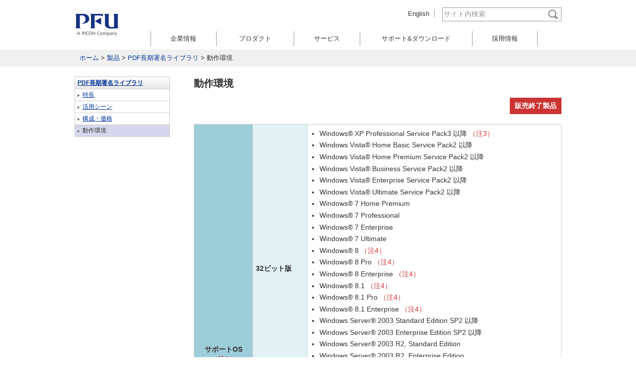

--- FILE ---
content_type: text/html
request_url: https://www.pfu.ricoh.com/padeslib/environment.html
body_size: 4209
content:
<?xml version="1.0" encoding="utf-8" ?>
<!DOCTYPE html PUBLIC "-//W3C//DTD XHTML 1.0 Transitional//EN" "http://www.w3.org/TR/xhtml1/DTD/xhtml1-transitional.dtd">
<html xmlns="http://www.w3.org/1999/xhtml" xml:lang="ja" lang="ja">
  <head>
    <meta http-equiv="X-UA-Compatible" content="IE=edge" />
    <meta http-equiv="Content-Type" content="text/html; charset=utf-8" />
    <meta http-equiv="Content-Script-Type" content="text/javascript" />
    <meta http-equiv="Content-Style-Type" content="text/css" />
    <title>PDF長期署名ライブラリ | 動作環境 | PFU</title>
    <meta name="copyright" content="Copyright (C) PFU" />
    <meta name="Description" content="" />
    <meta name="Keywords" content=", PFU" />
    <link href="/favicon.ico" rel="SHORTCUT ICON" />
    <script type="text/javascript" src="/common/js/jquery-1.11.3.min.js"></script>
    <script type="text/javascript" src="/common/js/common.js"></script>
    <link rel="stylesheet" type="text/css" href="/common/css/import3.1.css" media="screen,tv,print" />
  </head>
  <body>
    <!-- Google Tag Manager -->
    <noscript><iframe src="//www.googletagmanager.com/ns.html?id=GTM-K5GPVV" height="0" width="0" style="display: none; visibility: hidden"></iframe></noscript>
    <script>
      (function (w, d, s, l, i) {
        w[l] = w[l] || [];
        w[l].push({ "gtm.start": new Date().getTime(), event: "gtm.js" });
        var f = d.getElementsByTagName(s)[0],
          j = d.createElement(s),
          dl = l != "dataLayer" ? "&l=" + l : "";
        j.async = true;
        j.src = "//www.googletagmanager.com/gtm.js?id=" + i + dl;
        f.parentNode.insertBefore(j, f);
      })(window, document, "script", "dataLayer", "GTM-K5GPVV");
    </script>
    <!-- End Google Tag Manager -->
    <div id="container">
      <!-- header -->
      <div id="header">
        <a name="top" id="top">
          <!-- top of page -->
        </a>
        <div class="navihidden">
          <a href="#content"><img src="/common/img/space.gif" width="1" height="1" alt="本文へジャンプ" /></a>
        </div>
        <div id="logo">
          <a href="https://www.pfu.fujitsu.com/"><img src="/common/img/logo_pfu3.gif" alt="PFU" width="120" height="80" /></a>
        </div>
        <div id="search">
          <form name="SS_searchForm" id="SS_searchForm" action="https://search.pfu.jp/search" method="get" enctype="application/x-www-form-urlencoded">
            <p>
              <img src="/common/img/img_search.gif" alt="検索" width="18" height="20" />
              <input name="query" type="text" id="SS_searchQuery" value="" maxlength="256" autocomplete="off" />
              <input type="image" src="/common/img/btn_search3.gif" alt="検索" id="submit" name="btnG" value="Search" />

              <input type="hidden" name="site" value="UWPZ3G2U" />
              <input type="hidden" name="charset" value="UTF-8" />
              <input type="hidden" name="group" value="1" />
              <input type="hidden" name="design" value="1" />
            </p>
          </form>
        </div>
        <div id="guideNav">
          <ul>
            <li><a href="https://www.pfu.fujitsu.com/en/">English</a></li>
          </ul>
        </div>
      </div>
      <!-- //header -->
      <!-- globalNav -->
      <div id="globalNav" class="clearfix">
        <ul>
          <li class="m01"><a href="https://www.pfu.fujitsu.com/">ホーム</a></li>
          <li class="m02"><a href="https://www.pfu.fujitsu.com/solution.html">ソリューション&amp;サービス</a></li>
          <li class="m03"><a href="https://www.pfu.fujitsu.com/products.html">製品</a></li>
          <li class="m04"><a href="https://www.pfu.fujitsu.com/support/">サポート&amp;ダウンロード</a></li>
          <li class="m05"><a href="https://www.pfu.fujitsu.com/about/" class="end">企業情報</a></li>
        </ul>
      </div>
      <!-- //globalNav -->

      <div id="location">
        <ol>
          <li><a href="/">ホーム</a>&nbsp;&gt;&nbsp;</li>
          <li><a href="/products.html">製品</a>&nbsp;&gt;&nbsp;</li>
          <li><a href="/padeslib/">PDF長期署名ライブラリ</a>&nbsp;&gt;&nbsp;</li>
          <li>動作環境</li>
        </ol>
      </div>
      <div class="blockend"></div>
      <!-- main area -->
      <div id="contents" class="clearfix">
        <div id="main">
          <div class="navihidden"><img src="/common/img/space.gif" width="1" height="1" alt="ここから本文です" /></div>
          <a name="content" id="content">
            <!-- contents start -->
          </a>
          <h1>動作環境</h1>
          <div class="redtag clearfix" style="margin-bottom: 0px">販売終了製品</div>
          <br clear="all" />

          <div class="tabletxt03">
            <table>
              <tr>
                <th rowspan="2" class="th_title" style="width: 16%">サポートOS <br /><span class="notice"> （注1）</span></th>
                <th class="th_sub" style="width: 15%">32ビット版</th>
                <td>
                  <ul>
                    <li>Windows&reg; XP Professional Service Pack3 以降 <span class="notice">（注3）</span></li>
                    <li>Windows Vista&reg; Home Basic Service Pack2 以降</li>
                    <li>Windows Vista&reg; Home Premium Service Pack2 以降</li>
                    <li>Windows Vista&reg; Business Service Pack2 以降</li>
                    <li>Windows Vista&reg; Enterprise Service Pack2 以降</li>
                    <li>Windows Vista&reg; Ultimate Service Pack2 以降</li>
                    <li>Windows&reg; 7 Home Premium</li>
                    <li>Windows&reg; 7 Professional</li>
                    <li>Windows&reg; 7 Enterprise</li>
                    <li>Windows&reg; 7 Ultimate</li>
                    <li>Windows&reg; 8 <span class="notice">（注4）</span></li>
                    <li>Windows&reg; 8 Pro <span class="notice">（注4）</span></li>
                    <li>Windows&reg; 8 Enterprise <span class="notice">（注4）</span></li>
                    <li>Windows&reg; 8.1 <span class="notice">（注4）</span></li>
                    <li>Windows&reg; 8.1 Pro <span class="notice">（注4）</span></li>
                    <li>Windows&reg; 8.1 Enterprise <span class="notice">（注4）</span></li>
                    <li>Windows Server&reg; 2003 Standard Edition SP2 以降</li>
                    <li>Windows Server&reg; 2003 Enterprise Edition SP2 以降</li>
                    <li>Windows Server&reg; 2003 R2, Standard Edition</li>
                    <li>Windows Server&reg; 2003 R2, Enterprise Edition</li>
                    <li>Windows Server&reg; 2008 Standard SP2 以降</li>
                    <li>Windows Server&reg; 2008 Standard Without Hyper-V&trade; SP2 以降</li>
                    <li>Windows Server&reg; 2008 Enterprise SP2 以降</li>
                    <li>Windows Server&reg; 2008 Enterprise Without Hyper-V&trade; SP2 以降</li>
                  </ul>
                </td>
              </tr>
              <tr>
                <th class="th_sub" style="width: 15%">64ビット版<br /><span class="notice"> （注2）</span></th>
                <td>
                  <ul>
                    <li>Windows&reg; 7 Home Premium Service Pack 1</li>
                    <li>Windows&reg; 7 Professional Service Pack 1</li>
                    <li>Windows&reg; 7 Enterprise Service Pack 1</li>
                    <li>Windows&reg; 7 Ultimate Service Pack 1</li>
                    <li>Windows&reg; 8 <span class="notice">（注4）</span></li>
                    <li>Windows&reg; 8 Pro <span class="notice">（注4）</span></li>
                    <li>Windows&reg; 8 Enterprise <span class="notice">（注4）</span></li>
                    <li>Windows&reg; 8.1 <span class="notice">（注4）</span></li>
                    <li>Windows&reg; 8.1 Pro <span class="notice">（注4）</span></li>
                    <li>Windows&reg; 8.1 Enterprise <span class="notice">（注4）</span></li>
                    <li>Windows Server&reg; 2008 R2 Standard Service Pack 1</li>
                    <li>Windows Server&reg; 2008 R2 Enterprise Service Pack 1</li>
                    <li>Windows Server&reg; 2012 Standard <span class="notice">（注4）</span></li>
                    <li>Windows Server&reg; 2012 R2 Standard <span class="notice">（注4）</span></li>
                  </ul>
                </td>
              </tr>
              <tr>
                <th colspan="2" class="th_title">開発環境</th>
                <td>
                  Microsoft&reg; Visual Studio&reg;<br />
                  <p class="indent">［動作確認済のMicrosoft&reg; Visual Studio&reg;］</p>
                  <ul>
                    <li>Microsoft&reg; Visual Studio&reg; 2008</li>
                  </ul>
                  <br />
                  <p style="margin-left: 1em; text-indent: -1em">
                    ※提供するライブラリは、C／C++言語I／F<br />
                    プロフェッショナルサービスの中で、C言語および、.NETからの呼び出しサンプルソースを提供いたします。
                  </p>
                </td>
              </tr>
              <tr>
                <th colspan="2" class="th_title">電子証明書</th>
                <td>
                  Windowsの証明書ストアにインポートして使用するタイプの証明書をサポートします。<br />
                  PKCS#12形式のファイル(拡張子：pfx, p12)を使用することもできます。<br />
                  <p class="indent">［動作確認済の電子証明書］</p>
                  <ul>
                    <li>株式会社 日本電子公証機構 「iPROVE」</li>
                    <li>セコムトラストシステムズ株式会社 「セコムパスポート for G-ID」</li>
                    <li>合同会社シマンテック・ウェブサイトセキュリティ 「コードサイニング証明書 for ドキュメントサイニング」</li>
                    <li>ジャパンネット株式会社 「DIACERTサービス」 <span class="notice">（注5）</span></li>
                  </ul>
                </td>
              </tr>
              <tr>
                <th colspan="2" class="th_title">PDFファイル</th>
                <td>
                  ISO32000-1に準拠したPDFファイルをサポートします。<br />
                  <p class="indent">［動作確認済のPDF］</p>
                  <ul>
                    <li>イメージスキャナ fiシリーズでスキャニングしたPDF</li>
                    <li>イメージスキャナ ScanSnapでスキャニングしたPDF</li>
                    <li>Adobe&reg; Acrobat&reg;で生成したPDF</li>
                  </ul>
                </td>
              </tr>
              <tr>
                <th colspan="2" class="th_title">タイムスタンプ</th>
                <td>
                  <p>［定額制タイプ］</p>
                  <ul>
                    <li>SEIKOタイムスタンプサービス 定額制タイプL (型名：JNSV-PTS-4)</li>
                    <li>SEIKOタイムスタンプサービス 定額制タイプM (型名：JNSV-PTS-3)</li>
                    <li>SEIKOタイムスタンプサービス 定額制タイプS (型名：JNSV-PTS-2)</li>
                  </ul>
                  <p>［従量制タイプ］</p>
                  <ul>
                    <li>SEIKOタイムスタンプサービス 従量制タイプ (型名：JNSV-PJS-2)</li>
                  </ul>
                </td>
              </tr>
            </table>
          </div>
          <p>
            <span class="notice">（注1）</span> すべて日本語版が対象です。<br />
            <span class="notice">（注2）</span> PDF長期署名ライブラリ V1.0L20以降対応。<br />
            <span class="notice">（注3）</span> PDF長期署名ライブラリ V1.0L22以降は未サポート。<br />
            <span class="notice">（注4）</span> デスクトップアプリのみサポートします。<br />
            <span class="notice">（注5）</span> PDF長期署名ライブラリ V1.0L22以降対応。<br />
          </p>
          <br />
          <div class="blockend" style="height: 15px"></div>
          <br />
          <h3 class="label02">商標について</h3>
          <ul>
            <li>Microsoft、Windows、Windows Vista、Windows Server および Visual Studioは、米国 Microsoft Corporation の米国およびその他の国における登録商標または商標です。</li>
            <li>その他、記載されている製品名などの固有名詞は、各社の商標または登録商標です。</li>
          </ul>
          <br />
          <!-- pagetop -->
          <div class="pagetop"><img src="/common/img/pagetop.gif" alt="" width="14" height="11" /><a href="#top">ページの先頭へ</a></div>
          <!-- //pagetop -->
        </div>
        <!-- //main area -->
        <!-- sub content -->
        <div id="sub">
          <!-- categoryNav -->
          <div id="categoryNav">
            <h2><a href="/padeslib/">PDF長期署名ライブラリ</a></h2>
            <ul class="section">
              <li><a href="/padeslib/feature.html">特長</a></li>
              <li><a href="/padeslib/use.html">活用シーン</a></li>
              <li><a href="/padeslib/config.html">構成・価格</a></li>
              <li><span>動作環境</span></li>
            </ul>
          </div>
          <!-- categoryNav4 -->
          <!-- //categoryNav2 -->
        </div>
        <!-- //sub content -->
      </div>
      <!-- footer content -->
      <div id="footer">
        <ul>
          <li><a href="https://www.pfu.fujitsu.com/">ホーム</a></li>
          <li><a href="https://www.pfu.fujitsu.com/sitemap/">サイトマップ</a></li>
          <li><a href="https://www.pfu.fujitsu.com/contact/">お問い合わせ</a></li>
          <li><a href="https://www.pfu.fujitsu.com/privacy/">個人情報保護ポリシー</a></li>
          <li><a href="https://www.pfu.fujitsu.com/terms/">著作権とリンクについて</a></li>
        </ul>
        <div id="copyright"><img src="/common/img/copyright3.gif" alt="Copyright PFU" width="200" height="15" /></div>
      </div>
      <!-- //footer content -->
    </div>
    <script type="text/javascript">
      if (location.protocol == "https:") {
        document.write(unescape('%3Cscript src="https://ssl.syncsearch.jp/common/js/suggest-min.js" type="text/javascript"%3E%3C/script%3E'));
      } else {
        document.write(unescape('%3Cscript src="http://pro.syncsearch.jp/common/js/suggest-min.js" type="text/javascript"%3E%3C/script%3E'));
      }
    </script>
    <script type="text/javascript">
      SYNCSEARCH_SITE = "UWPZ3G2U";
      SYNCSEARCH_GROUP = 1;
    </script>
  </body>
</html>


--- FILE ---
content_type: text/css
request_url: https://www.pfu.ricoh.com/common/css/base_es.css
body_size: 4066
content:
@charset "utf-8";

/*============目次===========
Extra small 768px未満: スマホ
============================*/
* {
    margin: 0;
    padding: 0;
    text-decoration: none;
    font-size: 100%;
	-webkit-text-size-adjust: 100%;
    font-style: normal;
}


/*========================
■ 2: body　
========================*/
body {
    color: #333;
    margin: 0 auto;
    padding: 0;
	font-family: "メイリオ", Meiryo, "游ゴシック", YuGothic, "Droid Sans", "Hiragino Kaku Gothic ProN", "Hiragino Kaku Gothic Pro", "ＭＳ ゴシック", sans-serif, FontAwesome;
}



/*========================
■ 3: #container
========================*/
div#container {
    padding: 0; 
    text-align: left;
	background: #fff;
}

div#container > br.blockend {
	display: none;
}

/*========================
■4: #header
========================*/
#header {
	width: 100%;
    height: 74px;
	padding: 0 18px 0 10px;
	box-sizing: border-box;
}

#header a {
    color: #333;
}

#header a:hover {
	text-decoration: underline;
}

#logo{
	float: left;
}

#logo img {
    width: auto;
	height: 72px;
	padding-top: 2px;
	box-sizing: border-box;
}


#guideNav {
    float: right;
    font-size: 13px;
	padding-top: 25px;
	padding-right: 56px;
	box-sizing: border-box;
}

#guideNav li {
	list-style: none;
}

/*========================
■6: toggle_menu
========================*/
#toggleMenu {
	position: relative;
}

#toggleMenu .toggle_icon {
	position: absolute;
	top: -55px;
	right: 18px;
	cursor: pointer;
	font-size: 12px;
	text-align: center;
}

#toggleMenu .toggle_icon img {
	width: auto;
	height: 22px;
}

#toggleMenu .current {
	opacity: 0.3;
	filter: alpha(opacity=30);
	-ms-filter: "alpha( opacity=30 )";
}


#toggleMenu .menu-list {
	margin-bottom: 10px;
}

#toggleMenu ul li {
	position: relative;
}

#toggleMenu ul li span {
	position: relative;
	font-size: 13px;
	display: block;
	width: 100%;
	background: #d0d3de;
	border-bottom: 1px solid #999;
}

#toggleMenu ul li a{
    display: block;
	width: 90%;
    color: #333;
	padding: 6px 10px;
	box-sizing: border-box;
}
#toggleMenu ul li span.linknone{
    display: block;
	width: 100%;
    color: #333;
	padding: 6px 10px;
	box-sizing: border-box;
}
#toggleMenu ul.submenu li.subttl span {
	background: #dee1ea;
}

#toggleMenu ul.submenu li.subttl2 span  {
	background: #eff1f6;
}

#toggleMenu ul.submenu li.subttl2 dfn {
	display: none;
}



#toggleMenu .is-open::after,
#toggleMenu .is-close::after {
  position: absolute;
  top: 3px;
  right: 10px;
  transform: scale(0.45);
  -webkit-transform: scale(0.45);
  -moz-transform: scale(0.45);
  cursor: pointer;
}

/* #toggleMenu .is-open::after {
  content: url(/common/img/angle-up_gray.png);
}

#toggleMenu .is-close::after {
  content: url(/common/img/angle-down_gray.png);
} */

#toggleMenu .open_close {
	display: block;
}

#toggleMenu .close_open {
	display: none;
}

/*========================
■5: smart_search
========================*/
#smart_search {
	display: block;
	width: 100%;
	background: #5d6994;;
	position: relative;
}

#smart_search #SS_searchForm1 {
	width: 93%;
	margin:0 auto;
	padding:10px 0;
	box-sizing: border-box;
}

#smart_search #SS_searchQuery1 {
    width: 100%;
    vertical-align: middle;
    border: solid 1px #999;
	padding: 6px 3px;
    font-size: 14px;
}

#smart_search #submit1 {
	position: absolute;
	right: 5.5%;
	top: 12px;
}

/*========================
■5: search
========================*/
#search {
	display: none;
}

/*========================
■6: dropdownMenu / globalNav
========================*/
#dropdownMenu {
	display: none;
}


/*========================
■7: location
========================*/
#location {
	clear: both;
	width: 100%;
	background: #f0f0f0;
    margin: 0 auto;
	min-height: 3px;
}

#location ol{
	width: 100%;
	max-width: 1030px;
	overflow: auto;
    margin: 0 auto;
    padding: 8px 15px;
    font-size: 13px;
    list-style: none;
	background: #f0f0f0;
	box-sizing: border-box;
}

#location ol li{
    display: inline;
    float: left;
}

#location a{
    color: #003399;
}

#location a:hover {
    text-decoration: underline;
    color: #0066cc;
}

/*========================
■7.2: nolocation
========================*/
#nolocation {
	width: 100%;
	background: #f0f0f0;
	height: 3px;
}


/*========================
■8: contents
========================*/
#contents{
	clear: both;
    width: 100%;
	max-width: 1030px;
    margin: 20px auto;
	padding: 0 6px;
	letter-spacing: 0px;
	box-sizing: border-box;
}

#contents a{
    color: #003399;
	text-decoration: underline;
}

#contents a:hover {
    color: #0066cc;
}

#contents a:hover img {
	opacity:0.7;
	filter: alpha(opacity=70);
	-ms-filter: "alpha( opacity=70 )";
	background: #fff;
}

#contents input[type="image"]:hover {
	opacity:0.7;
	filter: alpha(opacity=70);
	-ms-filter: "alpha( opacity=70 )";
	background: #fff;
}


/*========================
■9: sub
========================*/
#sub {
    width: 100%;
    margin:20px 0;
 
}

/*========================
■10: #categoryNav
========================*/
#categoryNav {
    border: solid 1px #ccc;
    margin: 0;
    width: 100%;
}

#categoryNav h2 {
    font-size: 14px;
    background: url(../img/bg_categoryNav1.gif) bottom;
    margin: 0;
    padding: 7px 5px;
    line-height: 1.2em;
}

#categoryNav ul.section {
    font-size: 14px;
}

#categoryNav ul li {
    background: #fff;
    border-top: solid #ccc 1px;
    list-style: none;
    list-style-position: outside;
    margin: 0;
    padding: 0;
}

#categoryNav ul li a,
#categoryNav ul li dfn{
    padding: 3px 5px 3px 15px;
    vertical-align: baseline;
    background: url(../img/arrow1.gif) no-repeat 5px 6px;
    zoom: 1;
    display: block;
}

#categoryNav ul li span {
    padding: 3px 5px 3px 15px;
    vertical-align: middle;
    background: url(../img/arrow1.gif) no-repeat 5px 6px #d6d7ec;
    zoom: 1;
    display: block;
}

#categoryNav ul li ul {
    font-size: 1em;
}

#categoryNav ul li ul li,
#categoryNav ul li ul li.Navi_end {
    background: #fff;
    border-style: none;
    list-style: none;
    list-style-position: outside;
    margin: 0;
    padding: 0;
}

#categoryNav ul li ul li a,
#categoryNav ul li ul li dfn{
    padding: 2px 5px 2px 15px;
    vertical-align: baseline;
    background: url(../img/arrow2.gif) no-repeat 5px 4px;
    zoom: 1;
    display: block;
}

#categoryNav ul li ul li span {
    padding: 2px 5px 2px 15px;
    vertical-align: middle;
    background: url(../img/arrow2.gif) no-repeat 5px 4px #d6d7ec;
    display: block;
}

#categoryNav ul li ul li.Navi_end a,
#categoryNav ul li ul li.Navi_end dfn{
    padding: 2px 5px 4px 15px;
    vertical-align: baseline;
    background: url(../img/arrow3.gif) no-repeat 5px 4px;
    zoom: 1;
    display: block;
}

#categoryNav ul li ul li.Navi_end span {
    padding: 2px 5px 4px 15px;
    vertical-align: middle;
    background: url(../img/arrow3.gif) no-repeat 5px 4px #d6d7ec;
    zoom: 1;
    display: block;
}

#categoryNav ul li ul li ul{
    font-size: 1em;
}

#categoryNav ul li ul li ul li {
    background: #fff;
    list-style: none;
    list-style-position: outside;
    margin: 0;
    padding: 0;
}

#categoryNav ul li ul li ul li a,
#categoryNav ul li ul li ul li dfn{
    padding: 2px 5px 2px 20px;
    vertical-align: baseline;
    background: url(../img/arrow8.gif) no-repeat 15px 2px;
    zoom: 1;
    display: block;
}

#categoryNav ul li ul li ul li span {
    padding: 2px 5px 2px 20px;
    vertical-align: middle;
    background: url(../img/arrow8.gif) no-repeat 15px 2px #d6d7ec;
    zoom: 1;
    display: block;
}
#categoryNav ul li ul li ul li ul li a,
#categoryNav ul li ul li ul li ul li dfn{
    padding: 2px 5px 2px 30px;
    vertical-align: baseline;
    background: url(../img/arrow9.gif) no-repeat 25px 2px;
    zoom: 1;
    display: block;
}
#categoryNav ul li ul li ul li ul li span {
    padding: 2px 5px 2px 30px;
    vertical-align: middle;
    background: url(../img/arrow9.gif) no-repeat 25px 2px #d6d7ec;
    zoom: 1;
    display: block;
}

/*========================
■11: #sub .categoryNav2　（お問い合わせ以外：グレーカラム）
========================*/
#sub .categoryNav2 {
    background: #eee;
    border: solid 1px #ccc;
    margin: 10px auto;
    width: 90%;
}

#sub .categoryNav2 h2 {
    font-size: 14px;
    background: url(../img/bg_categoryNav2.gif) bottom;
    color: #fff;
    margin: 0;
    padding: 7px 5px;
    line-height: 1.2em;
}

#sub .categoryNav2 ul {
    font-size: 14px;
}

#sub .categoryNav2 ul li {
    list-style: none;
    list-style-position: outside;
    margin: 0;
    padding: 0;
}

#sub .categoryNav2 ul li a {
    padding: 3px 5px 3px 15px;
    vertical-align: baseline;
    background: url(../img/arrow1.gif) no-repeat 5px 6px;
    zoom: 1;
    display: block;
}

#sub .categoryNav2 .dashed {
    border-top: dashed #999999 1px;
    margin: 5px;
}

#sub .categoryNav2 ul li ul a {
    padding: 3px 5px 3px 12px;
    margin: 0 0 5px 12px;
    vertical-align: baseline;
    background: url(../img/arrow9.gif) no-repeat 3px 3px;
    line-height: 1em;
    display: block;
}

/*========================
■12: #categoryNav3 （お問い合わせのみ使用：ブルーカラム）
========================*/
#categoryNav3 {
    border: solid 1px #ccc;
    margin: 10px auto;
    width: 90%;
}

#categoryNav3 h2 {
    font-size: 14px;
    background: url(../img/bg_categoryNav3.gif) bottom;
    color: #fff;
    margin: 0;
    padding: 7px 5px;
    line-height: 1.2em;
}

#categoryNav3 ul {
    font-size: 14px;
}

#categoryNav3 ul li {
    background: #eee;
    list-style: none;
    list-style-position: outside;
    margin: 0;
    padding: 0;
}

#categoryNav3 ul li a {
    padding: 3px 5px 3px 15px;
    vertical-align: baseline;
    background: url(../img/arrow1.gif) no-repeat 5px 6px  ;
    zoom: 1;
    display: block;
}

/*========================
■13: main main02
========================*/
#main,
#main02 {
	clear: both;
	width: 100%;
    margin: 0 auto;
	letter-spacing: 0px;
}


/*========================
■14: subfooter
========================*/
#subfooter * {
	box-sizing: border-box;
}

#subfooter {
    width: 100%;
    clear: both;
	background: linear-gradient(#e0e0e0 0%, #fff 20%);
	margin-bottom: 0;
}



#footerNav {
	width:96%;
	max-width: 960px;
	margin:0 auto;
    list-style: none;
    margin-bottom: 3px;
    padding: 15px 0 10px;
}

#footerNav .NavBox,
#footerNav .NavBox3 {
    font-size: .75em;
}

#footerNav .NavBox .col1, #footerNav .NavBox .col2, #footerNav .NavBox .col3, #footerNav .NavBox .col4,
#footerNav .NavBox3 .col1, #footerNav .NavBox3 .col2, #footerNav .NavBox3 .col3 {
	padding: 0 5px;
}

#footerNav h2 {
	font-size: 1.2em;
	margin-bottom: 10px;
 }

#footerNav h3 {
	font-size: 1em;
	padding: 8px 4px 2px;
	border-top: 1px solid #aaacb4;
	margin-top: 6px;
 }
 

#footerNav .NavBox ul li,
#footerNav .NavBox3 ul li {
	list-style: none;
    padding: 0 5px 0 15px;
    vertical-align: baseline;
    background: url(../img/arrow1.gif) no-repeat 5px 3px;
}

#footerNav a {
    color: #003399;
    text-decoration: none;
}

#footerNav a:hover {
    text-decoration: underline;
}

#footerNav .trademark {
    font-size: .75em;
	margin-top: 15px;
	border-top: 1px solid #aaacb4;
	padding: 15px 30px 5px;
}




/*========================
■15: footer
========================*/
#footer {
	position: relative;
    clear: both;
    width: 100%;
	font-size: 13px;
	background: #666;
	min-height: 100px;
}

#footer div:empty {
	height: 0 !important;
}


#footer ul {
	width: 100%;
    list-style: none;
    padding: 15px 10px 0;
	box-sizing: border-box;
}

#footer li {
    float: left;
    display: block;
	margin-right: 30px;
	margin-bottom: 10px;
	line-height: 100%;
}

#footer a {
    color: #fff;
}

#footer a:hover {
	text-decoration: underline;
}
#footer div:empty {
	height: 10px !important;
}

#copyright {
    clear: both;
    padding: 0 10px;
	box-sizing: border-box;
}

#copyright img {
	width: 170px;
	height: auto;
	padding-top: 5px;
}


#sns {
	padding: 10px;
}


/*========================
 ■16: suggest
 ========================*/
div.SS_suggest {
  font-weight: normal;
  z-index: 9;
  display: none;
  position: absolute;
  border-bottom: 1px solid #CCC;
  border-right: 1px solid #CCC;
  border-left: 1px solid #CCC;
}
div.SS_suggest div.SS_suggestItemOff { 
  background-color: #FFF;
  border-top: 1px solid #CCC;	
  padding: 2px 0px 2px 0px;	
  width: 100%;
}
div.SS_suggest div.SS_suggestItemOn {
  background-color: #ECF5FA;
  border-top: 1px solid #CCC;	
  padding: 2px 0px 2px 0px;	
  width: 100%;
}
div.SS_suggest span.SS_suggestKey {
  font-size: .8em;
  padding: 4px;
	background: #fff !important
}
div.SS_suggest span.SS_suggestRate {
  width: 100px;
}


/*========================
■17: .navihidden
========================*/
.navihidden {
    border-style: none;
    height: 1px;
    margin: 0px;
    overflow: hidden;
    padding: 0px;
    position: absolute;
    right: 0px;
    top: 0px;
    width: 1px;
    z-index: 100;
}


/*========================
■18: .pagetop
========================*/
.pagetop, .pagetop2 {
    width: 100%;
    height: 30px;
    text-align: right;
    padding-top: 3px;
    position: relative;
    clear: both;
    margin: 15px auto 0;
}

.pagetop {
    border-top: 1px dotted #b6b6b6;
}

.pagetop img, .pagetop2 img {
    vertical-align: middle;
    margin-right: 3px;
}

.pagetop a:hover, .pagetop2 a:hover {
    color: #06c;
    text-decoration: underline;
}

.pagetop a, .pagetop a:visited,
.pagetop2 a, .pagetop2 a:visited {
    color: #039;
    text-decoration: underline;
}


.pagetop-auto {
	display: none;
	position: fixed;
	bottom: 60px;
	right: 0px;
	z-index: 9999;
}
.pagetop-auto a {
	display: block;
	width: 55px;
	height: 55px;
	background-color: #a8a8a8;
	border-radius: 4px;
	text-align: center;
	padding-top: 18px;
	box-sizing: border-box;
}
.pagetop-auto img {
	width: 20px;
	height: auto;
	
}
.pagetop-auto a:hover {
	filter:alpha(opacity=80);
	opacity:0.80;
	-moz-opacity:0.80;
}



/*========================
■19: .blockend
========================*/
.blockend {
    clear: both;
}

/*========================
■20: .clearfix
========================*/
.clearfix:after{
    content: "."; 
    display: block; 
    height: 0; 
    clear: both; 
    visibility: hidden;
}

.clearfix{
    display: inline-block;
}

/* Hides from IE-mac */
* html .clearfix{
    height: 1%;
}

.clearfix{
    display: block;
}
/* End hide from IE-mac */


/*========================
■21: img
========================*/
img {
    border: none;
}



/*
hr.separator{
    display: none;
}
*/


--- FILE ---
content_type: text/css
request_url: https://www.pfu.ricoh.com/common/css/contents_es.css
body_size: 9602
content:
@charset "utf-8";

/*============目次===========
Extra small 480px未満: スマホ

1: main_h1～h6
2: 基本タグ(p, em, ul, ol, dl, pre, sup)
3: イメージの配置に関するCSS
4: テーブル
5: box
5.1:Q&A用
6: ページ内アンカーリンク
7: アイテムタブ
8: トピックス
9: カラム
10: 囲み線
============================*/

/*========================
 ■1: main_h1～h6
  ========================*/
#main, #main02 {
	font-size:0.875em;			/* 14px */
	line-height:1.643em;		/* 23px */
	
}
#main h1, #main02 h1 {
	font-size: 22px;
	line-height:140%;		/* 23px */
	margin-top: 20px;
	margin-bottom: 20px;
}

#main h2, #main02 h2 {
	font-size: 1.286em;			/* 18px */
	line-height: 1.222em;		/* 22px */
}

#main h3, #main02 h3 {
	font-size: 1.143em;			/* 16px */
	line-height: 1.250em;		/* 20px */
}

#main h4, #main02 h4 {
	font-size: 1.071em;			/* 15px */
	line-height: 1.267em;		/* 19px */
}

#main h5, #main02 h5, 
#main h6, #main02 h6 {
	font-size: 1em;				/* 14px */
	line-height: 1.286em;		/* 18px */
}

#main h2, #main02 h2, 
#main h3, #main02 h3, 
#main h4, #main02 h4, 
#main h5, #main02 h5, 
#main h6, #main02 h6 {
	padding: 10px;
	background: #f0f0f0;
	border-top: 1px solid #ccc;
    margin-top: 15px;
    margin-bottom:10px;
    position: relative;
    zoom: 1;
}

#main h2.label02, #main02 h2.label02, 
#main h3.label02, #main02 h3.label02, 
#main h4.label02, #main02 h4.label02, 
#main h5.label02, #main02 h5.label02, 
#main h6.label02, #main02 h6.label02 {
    padding: 4px 0 4px 10px;
    background: none;
    border-style: none none none solid;
    border-left: solid #212176 5px;
    margin-top: 15px;
    margin-left: 5px;
    height: auto;
}

#main h2 .moreInfo, #main02 h2 .moreInfo, 
#main h3 .moreInfo, #main02 h3 .moreInfo, 
#main h4 .moreInfo, #main02 h4 .moreInfo, 
#main h5 .moreInfo, #main02 h5 .moreInfo, 
#main h6 .moreInfo, #main02 h6 .moreInfo {
    position: absolute;
    right: 12px;
    top: 10px;
	font-size: 14px;
    font-weight: normal;
    text-align: right;
    padding: 0 15px 0 0;
    min-height: 12px;
    background: url("../img/icon_moreinfo.gif") no-repeat 100% 50%;
}

#main h2.label02 .moreInfo, #main02 h2.label02 .moreInfo, 
#main h3.label02 .moreInfo, #main02 h3.label02 .moreInfo, 
#main h4.label02 .moreInfo, #main02 h4.label02 .moreInfo, 
#main h5.label02 .moreInfo, #main02 h5.label02 .moreInfo, 
#main h6.label02 .moreInfo, #main02 h6.label02 .moreInfo {
    top: 5px;
}


/*========================
 ■2: 基本タグ
 ========================*/
    
#main p, #main02 p {
    margin-top: 15px;
    margin-left: 10px;
}

#main * p, #main02 * p {
    margin-top: 0px;
    margin-left: 0px;
}

/* ------------------------- */
#main .indent, #main02 .indent {text-indent: 1em;}

#main em, #main02 em {font-weight: bold;}

/* ------------------------- */
#main form p, #main02 form p {
    margin-top: 15px;
    margin-left: 10px;
}
#main input, #main02 input {
	margin-right: 2px;
}

#main input, textarea,
#main02 input, textarea {
	letter-spacing: 0em;
	font-family: Arial, Verdana, sans-serif;
	resize: none;
}


/* ------------------------- */
#main ul, #main02 ul {
    margin-top: 15px;
    margin-left: 30px;
    list-style: outside disc;
	vertical-align: baseline;
}

#main * ul, #main02 * ul {
    margin-top: 0px;
	list-style-image:none;
}

#main ul li ul, #main02 ul li ul,
#main ul li ol, #main02 ul li ol,
#main ol li ul, #main02 ol li ul,
#main ol li ol, #main02 ol li ol {
    margin-left: 18px;
}


#main ul.items, #main02 ul.items{
    list-style: url(../img/marker01.gif);
}


#main ul.itemsR , #main02 ul.itemsR {
	list-style:none;
	text-align: right;
}

#main ul.itemsR li a, #main02 ul.itemsR li a{
    padding: 2px 5px 2px 15px;
    vertical-align: middle;
	background: url(../img/marker01.gif) no-repeat 0 2px;
}

#main ol, #main02 ol {
    margin-top: 15px;
    margin-left: 30px;
    list-style: outside decimal;
	vertical-align: baseline;
}

#main * ol, #main02 * ol {
	list-style-image:none;
    margin-top: 0px;
}

#main ul li, #main02 ul li, #main ol li, #main02 ol li {
	margin-top: 0.2em;
	margin-bottom: 0.4em;
}

/* ------------------------- */
#main .textmini, #main02 .textmini {
    font-size: 11px;			/* 11px */
	line-height: 1.545em;		/* 17px */
}

#main .textsmall, #main02 .textsmall {
    font-size: 12px;			/* 12px */
	line-height: 1.583em;		/* 19px */
}

#main .textminor, #main02 .textminor {
    font-size: 13px;			/* 13px */
	line-height: 1.615em;		/* 21px */
}

#main .textlarge, #main02 .textlarge {
    font-size: 16px;			/* 16px */
	line-height: 1.688em;		/* 27px */
}

/* ------------------------- */
#main ul.note, #main02 ul.note,
#main ul.note1, #main02 ul.note1,
#main ul.note2, #main02 ul.note2,
#main ul.note3, #main02 ul.note3{
    list-style: none;
}

#main ul.note dfn, #main02 ul.note dfn,
#main ul.note1 dfn, #main02 ul.note1 dfn {
	color: #cc3333;
	/*margin-right: .2em;*/
}

#main ul.note2 dfn, #main02 ul.note2 dfn,
#main ul.note3 dfn, #main02 ul.note3 dfn{
	color: #cc3333;
	margin-right: .2em;
}

#main ul.note, #main02 ul.note{
    margin-left: 50px;
	text-indent: -3.65em;
}

#main ul.note1, #main02 ul.note1{
    margin-left: 65px;
	text-indent: -4.65em;
}

#main ul.note2, #main02 ul.note2{
    margin-left: 25px;
	text-indent: -1.2em;
}

#main ul.note3, #main02 ul.note3{
    margin-left: 34px;
	text-indent: -1.9em;
}

#main ol.numlist1, #main02 ol.numlist1,
#main ol.numlist2, #main02 ol.numlist2 {
    list-style: none;
}
#main ol.numlist1, #main02 ol.numlist1 {
	margin-left: 1.7em;
	text-indent: -1.7em;
}
#main ol.numlist2, #main02 ol.numlist2 {
	margin-left: 1.4em;
	text-indent: -1.4em;
}
#main ol.numlist1 li, #main02 ol.numlist1 li,
#main ol.numlist2 li, #main02 ol.numlist2 li {
	margin-top:0;
	margin-bottom:0;
}

#main .notice, #main02 .notice {
    color: #cc3333;
}


/*========================
 ■3: イメージの配置
 ========================*/
#main .img_r, #main02 .img_r,
#main .img_l, #main02 .img_l {
	margin: 15px 0;
    text-align: center;
    font-size: 12px;
    line-height: 1.5em;
}

#main .img_r img, #main02 .img_r img,
#main .img_l img, #main02 .img_l img {
	margin-bottom: 3px
}


#main .img_r, #main02 .img_r {
    float: right;
	margin-left: 10px;
}
    
#main * .img_r, #main02 * .img_r {
    margin: 0 0 0 5px;
}

#main .img_l, #main02 .img_l {
    float: left;
	margin-right: 10px;
}

#main * .img_l, #main02 * .img_l {
    margin: 0 5px 0 0;
}

#main .smart_clear, #main02 .smart_clear {
	float:none;
	display: block;
	text-align: center;
    margin: 10px 0;
}



/*========================
 ■ 4: テーブル
 ========================*/
/*全色共有*/
#main .tabletxt, #main02 .tabletxt, #main .tabletxt_ex, #main02 .tabletxt_ex,
#main .tabletxtn, #main02 .tabletxtn, #main .tabletxt_exn, #main02 .tabletxt_exn, 
#main .tabletxt02, #main02 .tabletxt02, #main .tabletxt02_ex, #main02 .tabletxt02_ex,
#main .tabletxt02n, #main02 .tabletxt02n, #main .tabletxt02_exn, #main02 .tabletxt02_exn,
#main .tabletxt03, #main02 .tabletxt03, #main .tabletxt03_ex, #main02 .tabletxt03_ex,
#main .tabletxt03n, #main02 .tabletxt03n, #main .tabletxt03_exn, #main02 .tabletxt03_exn {
	width:100%;
    line-height: 1.429em; 
    margin-top: 20px;
    margin-left: 0;
	overflow-x: scroll;
	box-sizing: border-box;
}

/*
::-webkit-scrollbar{ /* スクロールバー本体
	height: 8px;
	background: #f2f2f2;
}
::-moz-scrollbar{ /* スクロールバー本体
	height: 8px;
	background: #f2f2f2;
}
::-webkit-scrollbar:horizontal{ /* 横方向のスクロールバー本体
	background: #f2f2f2;
}
::-webkit-scrollbar-thumb:horizontal{ /* 横方向のスクロールバーの動く部分
	background: #ccc;;
	border-radius: 8px;
}
::-webkit-scrollbar-track-piece:start{ /* スクロールバーの動く部分の前
	background: #f2f2f2;
}
*/

#main * .tabletxt, #main02 * .tabletxt, #main * .tabletxt_ex, #main02 * .tabletxt_ex,
#main * .tabletxtn, #main02 * .tabletxtn, #main * .tabletxt_exn, #main02 * .tabletxt_exn, 
#main * .tabletxt02, #main02 * .tabletxt02, #main * .tabletxt02_ex, #main02 * .tabletxt02_ex,
#main * .tabletxt02n, #main02 * .tabletxt02n, #main * .tabletxt02_exn, #main02 * .tabletxt02_exn,
#main * .tabletxt03, #main02 * .tabletxt03, #main * .tabletxt03_ex, #main02 * .tabletxt03_ex,
#main * .tabletxt03n, #main02 * .tabletxt03n, #main * .tabletxt03_exn, #main02 * .tabletxt03_exn {
    margin-top: 0;
    margin-left: 0;
	overflow-x: auto;
}

/* <table> */
.tabletxt table, .tabletxt_ex table, .tabletxt02 table, .tabletxt02_ex table, .tabletxt03 table, .tabletxt03_ex table,
.tabletxtn table, .tabletxt_exn table, .tabletxt02n table, .tabletxt02_exn table, .tabletxt03n table, .tabletxt03_exn table {
    text-align: left;
    border:none;
    margin:0 !important;
    padding:0 !important;
}

#main02 .tabletxt table, #main02 .tabletxt_ex table, 
#main02 .tabletxt02 table, #main02 .tabletxt02_ex table,
#main02 .tabletxt03 table, #main02 .tabletxt03_ex table,
#main02 .tabletxtn table, #main02 .tabletxt_exn table,
#main02 .tabletxt02n table, #main02 .tabletxt02_exn table,
#main02 .tabletxt03n table, #main02 .tabletxt03_exn table {
    width:956px;
}

#main .tabletxt table, #main .tabletxt_ex table, 
#main .tabletxt02 table, #main .tabletxt02_ex table,
#main .tabletxt03 table, #main .tabletxt03_ex table,
#main .tabletxtn table, #main .tabletxt_exn table,
#main .tabletxt02n table, #main .tabletxt02_exn table,
#main .tabletxt03n table, #main .tabletxt03_exn table {
    width:740px;
}


#main02 .smart_table02 table {
    width:630px;
}

#main .smart_table02 table {
    width:500px;
}

#main .smart_table, #main02 .smart_table {
	overflow: auto;
	font-size: 90%;
}

#main .smart_table table, #main02 .smart_table table {
    width:100%;
}

#main .smart_vtable, #main02 .smart_vtable {
	overflow: auto;
}

#main .smart_vtable table, #main02 .smart_vtable table {
    width:100%;
	border-collapse: collapse;
}
.smart_vtable {
	margin-top: 0px;
}

.smart_vtable th, 
.smart_vtable td {
	display: block;
    width:100% !important;
	text-align: left !important;
	box-sizing: border-box;
	border: none !important;
}
.smart_vtable th {
	margin-top: 10px;
}


.tabletxt table, .tabletxt_ex table, .tabletxt02 table, .tabletxt02_ex table, .tabletxt03 table, .tabletxt03_ex table {
    border-collapse: collapse;
}

.tabletxtn table, .tabletxt_exn table, .tabletxt02n table, .tabletxt02_exn table, .tabletxt03n table, .tabletxt03_exn table {
    border-collapse: separate;
}

/* <caption> */
caption { 
	padding:6px; }

/* <th> <td> */
.tabletxt th, .tabletxt_ex th, .tabletxt02 th, .tabletxt02_ex th, .tabletxt03 th, .tabletxt03_ex th,
.tabletxt td, .tabletxt_ex td, .tabletxt02 td, .tabletxt02_ex td, .tabletxt03 td, .tabletxt03_ex td {
    border: solid 1px #cdcdcd;
    padding: 6px;
    margin: 0;
}

.tabletxtn th, .tabletxt_exn th, .tabletxt02n th, .tabletxt02_exn th, .tabletxt03n th, .tabletxt03_exn th,
.tabletxtn td, .tabletxt_exn td, .tabletxt02n td, .tabletxt02_exn td, .tabletxt03n td, .tabletxt03_exn td {
    border: none;
    padding: 6px;
    margin: 0;
}


.th_title {
	text-align: center;
}

.th_sub, .th_sub2 {
	text-align:left;
}

/*グレー標準 01*/
.tabletxt .th_title, .tabletxtn .th_title{
    background-color: #c0c0c0;
}

.tabletxt .th_sub, .tabletxtn .th_sub {
    background-color: #ededed;
}

/*グレー応用 01_ex*/
.tabletxt_ex .th_title, .tabletxt_exn .th_title {
    background-color: #808080;
    color: #ffffff;
}

.tabletxt_ex .th_sub, .tabletxt_exn .th_sub {
    background-color: #c0c0c0;
}

.tabletxt_ex .th_sub2, .tabletxt_exn .th_sub2 {
    background-color: #ededed;
}

/*ブルー標準 02*/
.tabletxt02 .th_title, .tabletxt02n .th_title {
    background-color: #a7a7ce;
}

.tabletxt02 .th_sub, .tabletxt02n .th_sub {
    background-color: #e1e1f4;
}

/*ブルー応用 02_ex*/
.tabletxt02_ex .th_title, .tabletxt02_exn .th_title {
    background-color: #4f4f8e;
    color: #ffffff;
}

.tabletxt02_ex .th_sub, .tabletxt02_exn .th_sub {
    background-color: #a7a7ce;
}

.tabletxt02_ex .th_sub2, .tabletxt02_exn .th_sub2 {
    background-color: #e1e1f4;
}

/*グリーン標準 03*/
.tabletxt03 .th_title, .tabletxt03n .th_title {
    background-color: #9dcdd9;
}

.tabletxt03 .th_sub, .tabletxt03n .th_sub {
    background-color: #e1f1f4;
}

/*グリーン応用 03_ex*/
.tabletxt03_ex .th_title, .tabletxt03_exn .th_title {
    background-color: #3e8c9f;
    color: #ffffff;
}

.tabletxt03_ex .th_sub, .tabletxt03_exn .th_sub {
    background-color: #a5d1dc;
}

.tabletxt03_ex .th_sub2, .tabletxt03_exn .th_sub2 {
    background-color: #e1f1f4;
}

/* <ul> */
.tabletxt ul, .tabletxt_ex ul, .tabletxt02 ul, .tabletxt02_ex ul, .tabletxt03 ul, .tabletxt03_ex ul,
.tabletxtn ul, .tabletxt_exn ul, .tabletxt02n ul, .tabletxt02_exn ul, .tabletxt03n ul, .tabletxt03_exn ul {
	margin-left:18px !important;
	line-height:1.286em;
}

.tabletxt ul.items, .tabletxt_ex ul.items, .tabletxt02 ul.items, .tabletxt02_ex ul.items, .tabletxt03 ul.items, .tabletxt03_ex ul.items,
.tabletxtn ul.items, .tabletxt_exn ul.items, .tabletxt02n ul.items, .tabletxt02_exn ul.items, .tabletxt03n ul, .tabletxt03_exn ul.items {
	margin-left:18px !important;
	line-height:1.286em;
}

/* <ol> */
.tabletxt ol, .tabletxt_ex ol, .tabletxt02 ol, .tabletxt02_ex ol, .tabletxt03 ol, .tabletxt03_ex ol,
.tabletxtn ol, .tabletxt_exn ol, .tabletxt02n ol, .tabletxt02_exn ol, .tabletxt03n ol, .tabletxt03_exn ol {
	margin-left:18px !important;
	line-height:1.286em;
}

/* ------------------------- */

#main p.annotation, #main02 p.annotation {
	margin:3px 0 15px 0;
	padding:0 2px 2px 0;
	text-align:left;
}
	
#main p.annotationR, #main02 p.annotationR {
	margin:3px 0 15px 0;
	padding:0 2px 0 2px;
	text-align:right;
}

/* ------------------------- */
#contents .alignLeft table {
	margin-left: 0 !important;
	margin-right: auto !important;
}

#contents .alignRight table {
	margin-left: auto !important;
	margin-right: 0 !important;
}

#contents .alignCenter table {
	margin-left: auto !important;
	margin-right: auto !important;
}


/*========================
 ■ 4.1: テーブル 横並び用
 ========================*/
#main table table.table_sub,
#main02 table table.table_sub {
	width: 100% !important;
    border:none;
    padding:0;
}
.table_sub th, 
.table_sub td {
	display: table-cell !important;
	width: auto !important;
}


table.table_sub th, table.table_sub td{
    border:none !important;
	padding:0;
}

/*========================
 ■ 4.2: テーブル Q&A用
 ========================*/
table.qa_table {
  margin-left: 10px;
  margin-top: 10px;
  margin-bottom: 15px;
  border-collapse: collapse;
  border: solid 1px #ffffff;
}

table.qa_table th,
table.qa_table td {
  border: solid 1px #ffffff;
  padding: 5px 10px;
}

table.qa_table td.query {
  text-align: center;
  background-color: #cc3333;
  color: #ffffff;
}

table.qa_table td.answer {
  text-align: center;
  background-color: #ededed;
  vertical-align: top;
}

table.qa_table td.qtitle {
  text-align: left;
}

table.qa_table td.contents {
  text-align: left;
  width: 100%;
}

/* ------------------------- */
table.qa_table_sub {
  width: 98%;
  margin-left: 10px;
  margin-top: 10px;
  margin-bottom: 15px;
  border-collapse: collapse;
  border: solid 1px #c0c0c0;
}

table.qa_table_sub th,
table.qa_table_sub td {
  border: solid 1px #c0c0c0;
  padding: 5px 10px;
  text-align: center;
  vertical-align: top;
}

table.qa_table_sub th {
  background-color: #ededed;
}


/*========================
 ■ 4.3: テーブル ページ下部の各種ボックス
 ========================*/
.tabletxt_exbox {
    line-height: 1.214em !important; 
    margin-top: 20px;
}

.tabletxt_exbox table {
    border-collapse: collapse;
    width:100%;
    margin:0;
    padding:0;
    border: solid 1px #999;
}

.tabletxt_exbox th, .tabletxt_exbox td {
    border: none;
    padding: 6px;
    border-right: solid 1px #999;
    border-left: solid 1px #999;
}

.tabletxt_exbox .th_title {
    background-color: #808080;
    color: #ffffff;
	text-align:left;
}


/*========================
 ■ 6: ページ内アンカーリンク
 ========================*/
.anchor, .anchor1, anchor2 {
    width: 100%;
	height: auto;
    text-align: left;
    padding-top: 5px;
    position: relative;
    clear: both;
}

.anchor {
    border-top: 1px solid #b6b6b6;
    margin: 15px auto 15px;
}


.anchor1 {
    margin: 0 auto 15px;
	
}

.anchor2 {
    margin: 0 auto 0;
}

/* ------------------------- */
.anchor ol, .anchor1 ol, .anchor2 ol {
    margin: 0px  !important;
    padding: 2px 5px 0;
}

.anchor ol li, .anchor1 ol li {
	display: inline;
	float: left;
    margin-right: 10px;
	margin-bottom: 3px;
    list-style: none;
}

.anchor ol li span, .anchor1 ol li span {
	display: inline-block;
}

.anchor2 ol li {
    margin-right: 10px;
    margin-bottom: 3px;
	margin-left:16px;
	text-indent: -16px;
    display: block;
    list-style: none;
}

.anchor img, .anchor1 img, .anchor2 img {
    vertical-align: baseline;
    margin-bottom:-2px;
    margin-right: 2px;
}

/*========================
 ■ 7: アイテムタブ
 ========================*/
.item_tab, .item_tab2 {
    clear: both;
    border-bottom: 2px solid #8d9ac3;
    margin-top: 10px;
	line-height: 1.286em !important;
	box-sizing: border-box;
}

.item_tab ol, .item_tab2 ol {
    width: 100%;
    margin-left: 0 !important;
	margin-bottom: 1px !important;
    list-style: none !important;
	display:table;
}

.item_tab ol li, .item_tab2 ol li {
    float: left;
	margin: 0 !important;
	text-align: center;
	overflow: hidden;
}

.smart_tab14 ol li {
	width: 25%;
	height: 30px;
}

.smart_tab22 ol li {
	width: 50%;
	height: 45px;
}

.smart_tab22 ol li.col1 {
	width:100%;
}
.smart_tab14 ol li.col2 {
	width:50%;
}

.item_tab ol li a, .item_tab2 ol li a {
	display: block;
	width: 100%;
	height: 100%;
	box-sizing: border-box;
	border:1px solid #c8cee2;
	background: linear-gradient(#fff, #dde1ed);
}

.smart_tab22 dfn, .smart_tab14 dfn {
	font-size:90%;
}

.item_tab ol li a {
    color: #333 !important;
    text-decoration: none !important;
}

.item_tab2 ol li a {
    color: #003399 !important;
}

.item_tab ol li a:hover, .item_tab2 ol li a:hover {
    background: #e7e9f1;
}

.item_tab ol li span, .item_tab2 ol li span {
	display: block;
	width: 100%;
	height: 100%;
    color: #333;
    font-weight: bold;
	box-sizing: border-box;
    background: #c8cee2;
}

.smart_tab22 ol li a, .smart_tab22 ol li span {
	padding: 15px 5px;
}
.smart_tab14 ol li a, .smart_tab14 ol li span {
	padding: 5px 5px;
}

.smart_tab22 .row2 {
	padding-top:5px !important;
}


.smart_tab22 ol li:nth-of-type(2n) a, .smart_tab22 ol li:nth-of-type(2n) span,
.smart_tab14 ol li a, .smart_tab14 ol li span {
	border-left: 1px solid #fff;
}

.smart_tab14 ol li:nth-of-type(4n+1) a, .smart_tab22 ol li:nth-of-type(4n+1) span {
	border-left: none;
}

.smart_tab22 ol li:nth-of-type(n+3) a, .smart_tab22 ol li:nth-of-type(n+3) span,
.smart_tab14 ol li:nth-of-type(n+5) a, .smart_tab14 ol li:nth-of-type(n+5) span {
	border-top: 1px solid #fff;
}

.smart_tab22 ol li.blank span, .smart_tab14 ol li.blank span {
	border-bottom: 1px solid #c8cee2;
	background: none;
}
	


/*========================
 ■ 8: 日付表示（トピックス）
 ========================*/
#main .date_box, #main02 .date_box {
	 margin-top: 10px;
}

.date_box dl.date {
	 margin-left: 10px;
}
 
.date_box .date dt {
}
 
.date_box .date dd {
    margin-left: 7px;
	margin-bottom:10px;
}
 
.date_box .date dd ul {
    margin-left: 1em !important;
 }
 
.date_box .date dd ol {
    margin-left: 1.5em !important;
 }

 /*========================
 ■ 9: カラム
 ========================*/
.column2 *, .column2B *, .column2s *, .column2Bs *,
.column3 *, .column3B *,
.column4 *, .column4B * {
	box-sizing: border-box;
}

.column2, .column2B, .column2s, .column2Bs, .column3, .column3B, .column4, .column4B {
	margin-top: 15px;
	margin-bottom: 15px;
}

#main .column2 .col1, #main .column2 .col2,
#main .column2B .col1, #main .column2B .col2,
#main .column3 .col1, #main .column3 .col2, #main .column3 .col3,
#main .column3B .col1, #main .column3B .col2, #main .column3B .col3,
#main .column4 .col1, #main .column4 .col2, #main .column4 .col3, #main .column4 .col4,
#main .column4B .col1, #main .column4B .col2, #main .column4B .col3, #main .column4B .col4,
#main02 .column2 .col1, #main02 .column2 .col2,
#main02 .column2B .col1, #main02 .column2B .col2,
#main02 .column3 .col1, #main02 .column3 .col2, #main02 .column3 .col3,
#main02 .column3B .col1, #main02 .column3B .col2, #main02 .column3B .col3,
#main02 .column4 .col1, #main02 .column4 .col2, #main02 .column4 .col3, #main02 .column4 .col4,
#main02 .column4B .col1, #main02 .column4B .col2, #main02 .column4B .col3, #main02 .column4B .col4 {
	width: 100%;
}

#main .column2s .col1, #main .column2s .col2,
#main .column2Bs .col1, #main .column2Bs .col2,
#main02 .column2s .col1, #main02 .column2s .col2,
#main02 .column2Bs .col1, #main02 .column2Bs .col2 {
	width: 50% !important;
}


.column2 .col1, .column2 .col2,
.column2B .col1, .column2B .col2,
.column3 .col1, .column3 .col2, .column3 .col3,
.column3B .col1, .column3B .col2, .column3B .col3,
.column4 .col1, .column4 .col2, .column4 .col3, .column4 .col4,
.column4B .col1, .column4B .col2, .column4B .col3, .column4B .col4 {
	padding: 0;
	margin-bottom: 15px;
}

.column2s .col1, .column2s .col2, 
.column2Bs .col1, .column2Bs .col2 { 
    float: left;
 }

.column2s .col1 {
	padding: 0 5px 0 0;
}
.column2s .col2 {
	padding: 0 0 0 5px;
}

.column2Bs .col1 {
	padding: 0 5px 0 0;
    border-right: solid 1px #999;
}

.column2Bs .col2 {
	padding: 0 0 0 5px;
    border-left: solid 1px #999;
	margin-left: -1px !important;
}

.column2 * h2, .column2B * h2, .column2s * h2, .column2Bs * h2, .column3 * h2, .column3B * h2, .column4 * h2, .column4B * h2,
.column2 * h3, .column2B * h3, .column2s * h3, .column2Bs * h3, .column3 * h3, .column3B * h3, .column4 * h3, .column4B * h3,
.column2 * h4, .column2B * h4, .column2s * h4, .column2Bs * h4, .column3 * h4, .column3B * h4, .column4 * h4, .column4B * h4,
.column2 * h5, .column2B * h5, .column2s * h5, .column2Bs * h5, .column3 * h5, .column3B * h5, .column4 * h5, .column4B * h5,
.column2 * h6, .column2B * h6, .column2s * h6, .column2Bs * h6, .column3 * h6, .column3B * h6, .column4 * h6, .column4B * h6,
.column2s * h2, .column2Bs * h2,
.column2s * h3, .column2Bs * h3,
.column2s * h4, .column2Bs * h4,
.column2s * h5, .column2Bs * h5,
.column2s * h6, .column2Bs * h6 {
	padding-left: 10px !important;
    margin-top: 0px !important;
 }
 

 
/*========================
 ■ 5: box
 ========================*/
.boxWhite, .boxRed, .boxGray {
    margin-top: 20px;
}

/*ホワイト White*/
.boxWhite {
    border: solid 1px #ccc;
}

#main .boxWhite h2, #main02 .boxWhite h2, 
#main .boxWhite h3, #main02 .boxWhite h3, 
#main .boxWhite h4, #main02 .boxWhite h4, 
#main .boxWhite h5, #main02 .boxWhite h5, 
#main .boxWhite h6, #main02 .boxWhite h6 {
    margin-top: 0px;
	margin-bottom: 5px;
    padding: 4px 10px;
    border-style: none;
    border-bottom: 1px solid #cccccc;
    background: url(../img/bg_box01.gif) bottom;
	font-size: 1.143em !important;
}


/*レッド Red*/
.boxRed {
    border: solid 1px #f9a5a5;
}

#main .boxRed h2, #main02 .boxRed h2, 
#main .boxRed h3, #main02 .boxRed h3, 
#main .boxRed h4, #main02 .boxRed h4, 
#main .boxRed h5, #main02 .boxRed h5, 
#main .boxRed h6, #main02 .boxRed h6 {
    margin-top: 0px;
	margin-bottom: 5px;
    padding: 4px 10px;
    border-style: none;
    border-bottom: 1px solid #f9a5a5;
    background: url(../img/bg_box02.gif) bottom;
	font-size: 1.143em !important;
}

/*グレー Gray*/
.boxGray {
    border: solid 1px #999999;
}

#main .boxGray h2, #main02 .boxGray h2, 
#main .boxGray h3, #main02 .boxGray h3, 
#main .boxGray h4, #main02 .boxGray h4, 
#main .boxGray h5, #main02 .boxGray h5, 
#main .boxGray h6, #main02 .boxGray h6 {
    margin-top: 0px;
	margin-bottom: 5px;
    padding: 4px 10px;
    border-style: none;
    border-bottom: 1px solid #999999;
    background: url(../img/bg_box03.gif) bottom;
    color: #ffffff;
	font-size: 1.143em !important;
}

/*========================
 ■ 10: 囲み線
 ========================*/
.lineboxWhite, .lineboxRed, .lineboxGray, .lineboxGreen, .lineboxBlue,
.lineboxWhite02, .lineboxRed02, .lineboxGray02, .lineboxGreen02, .lineboxBlue02 {
    margin-top: 20px;
    padding: 3px 10px;
}

/*背景なし ホワイト White*/
.lineboxWhite {
    border: solid 1px #cccccc;
}

/*背景なし レッド Red*/
.lineboxRed {
    border: solid 1px #f9a5a5;
}

/*背景なしグレー Gray*/
.lineboxGray {
    border: solid 1px #999999;
}

/*背景なし グリーン Green*/
.lineboxGreen {
    border: solid 1px #9dcdd9;
}

/*背景なし ブルー Blue*/
.lineboxBlue {
    border: solid 1px #a7a7ce;
}


/*背景あり ホワイト White02*/
.lineboxWhite02 {
    border-style: none;
    border: 1px solid #cccccc;
    background: #f2f2f2;
}

/*背景あり レッド Red02*/
.lineboxRed02 {
    border-style: none;
    border: solid 1px #f9a5a5;
    background: #fff2f2;
}

/*背景あり グレー Gray02*/
  .lineboxGray02 {
    border-style: none;
    border: solid 1px #999999;
    background: #808080;
    color: #ffffff;
}
 
/*背景あり グリーン Green02*/
.lineboxGreen02 {
    border-style: none;
    border: solid 1px #9dcdd9;
    background: #ebfcff;
}

/*背景あり ブルー Blue02*/
.lineboxBlue02 {
    border-style: none;
    border: solid 1px #a7a7ce;
    background: #ebebff;
}

/*========================
 ■ 10: アイコン
 ========================*/
#main ul.icon, #main02 ul.icon {
	margin-left:10px;
	list-style:none;
}

#main ul.icon li, #main02 ul.icon li {
	margin-bottom: 0;
}

/* ------------------------- */
.pdf, .xls, .doc, .ppt, .zip, .exe, .txt, .mp4 {
    padding-left: 32px;
	background-position: 0 0;
	background-repeat:no-repeat;
}

p.pdf, p.xls, p.doc, p.ppt, p.zip, p.exe, p.txt, p.mp4,
li.pdf, li.xls, li.doc, li.ppt, li.zip, p.exe, li.txt, li.mp4 {
	background-position: 0 4px !important;
}

.wmv {
    padding-left: 39px;
	background-position: 0 .2em;
	background-repeat:no-repeat;
}

.pdf { background-image: url("../img/icon_pdf.gif") }
.xls { background-image: url("../img/icon_xls.gif") }
.doc { background-image: url("../img/icon_doc.gif") }
.ppt { background-image: url("../img/icon_ppt.gif") }
.zip { background-image: url("../img/icon_zip.gif") }
.exe { background-image: url("../img/icon_exe.gif") }
.txt { background-image: url("../img/icon_txt.gif") }
.wmv { background-image: url("../img/icon_wmv.gif") }
.mp4 { background-image: url("../img/icon_mp4.gif") }

/* ------------------------- */
.dl, .ex, .nw, .tl, .fx, .ml {
    padding-left: 20px;
	background-position: 0 0;
	background-repeat:no-repeat;
}

p.dl, p.ex, p.nw, p.tl, p.fx, p.ml,
li.dl, li.ex, li.nw, li.tl, li.fx, li.ml {
	background-position: 0 4px !important;
}


.dl { background-image: url("../img/icon_dl.gif") }
.ex { background-image: url("../img/icon_ex.gif") }
.nw { background-image: url("../img/icon_nw.gif") }
.ml { background-image: url("../img/icon_ml.gif") }
.tl { background-image: url("../img/icon_tl.gif") }
.fx { background-image: url("../img/icon_fx.gif") }

/* ------------------------- */
.zu {
    padding-left: 20px;
	background: url("../img/icon_zu.gif") no-repeat 0 2px;
}
a.zu, span.zu {
	background-position: 0 -1px;
}


/*========================
 ■ 販売終了製品
 ========================*/
.redtag { 
    float: right;
    margin-top: 15px;
    margin-left: 10px;
    padding: 5px 10px;
    color: #ffffff;
    background-color: #cc3333;
    font-weight: bold;
}

/*========================
 ■ 水平線
 ========================*/
#main hr, #main02 hr {
    border-width: 1px 0 0 0 !important;
	margin: .5em auto 1.2em;
}


#main hr.line01, #main02 hr.line01,
#main hr.line02, #main02 hr.line02 {
	height: 1px;
	color:#cccccc;
    border-width: 1px 0px 0px 0px;
	margin: .5em auto 1.2em;
}

#main hr.line01, #main02 hr.line01 {
	border-style:dashed;
}

#main hr.line02, #main02 hr.line02 {
	border-style:solid;
}

/*========================
 ■ 横並びリスト
 ========================*/
.row th {
    width: 80px;
    vertical-align: top;
    padding: 0 10px 0 25px;
    text-align: left
}

.row td {
    vertical-align: top
}

.row dt {
    width: 70px;
    float: left;
    clear: both;
    padding:0 10px 0 25px 
}

.row dd {
    margin-left: 110px;
}


.row2 dt {
    width: 60px;
    float: left;
    clear: both;
    padding:0; 
}

.row2 dd {
    margin-left: 60px;
}


/*========================
 ■ ページナビゲーション
 ========================*/
.nav {
    text-align: center
}
.nav img {
    margin-bottom: -2px
}

/*========================
 ■ 入力フォーム
 ========================*/
th.th_item {
	border-right: none;
	vertical-align: top;
}

th.th_mark {
	border-left: none;
	vertical-align: top;
}

td.td_input {
	border-right: none;
	vertical-align: middle;
}

td.td_ex {
	border-left: none;
	vertical-align: middle;
	color: #666;
	font-size: .9em;
}

.td_input input, .td_input textarea {
	border: 1px solid #cdcdcd;
	padding: 4px 2px;
}

.td_input select {
	border: 1px solid #cdcdcd;
	padding: 4px 2px;
}

input.check {
	border: none;
}

.privacy {
	padding: 15px;
}

.privacy .title {
	font-size: 1.4em;
}

/*------------------------------------*/
.form * {
	box-sizing: border-box;
}

.form table {
    width:98%;
    margin:0 auto;
    padding:0;
    border-collapse: collapse;
}

.form th,
.form td {
	display: block;
	width: 100% !important;
	text-align: left;
}

.form th {
    background-color: #e6e6e6;
	margin: 20px 0 10px;
    padding: 6px;
}

.form td {
    padding: 2px 6px;
}


.form span.required {
	margin-left: 10px;
	height: 100%;
}


.form span.required dfn {
	display: inline-block;
	padding: 0 8px;
	vertical-align: top;
	background: linear-gradient(to bottom right, #ff6600, #ff9300);
	font-size: 12px;
	color: #fff;
	line-height: 170% !important;
}
	 
.form span.required img{
	display: none;
	vertical-align: middle;
}

.form td.td_ex {
	color: #666;
	font-size: 12px;
	line-height: 150%;
}

.form .td_input input[type=text],
.form .td_input textarea,
.form .td_input select {
	border: 1px solid #cdcdcd;
	padding: 6px 2px;
	width: 100%;
	border-radius: 4px;
}

.form .td_input input[type=radio] {
	border: 1px solid #cdcdcd !important;
	vertical-align: middle;
}

/*------------------------------------*/

.form button[type="submit"] {
	display: block;
	padding: 7px 0 !important;
	height: 50px;
	width: 96%;
	max-width: 420px;
	border:none;
	border-radius: 4px;
	background: linear-gradient(#72b800, #4ba800);
	margin: 30px auto !important;
	font-size: 15px;
	font-weight: bold;
	color: #fff;
}

.form .confirm a:hover,
.form button[type="submit"]:hover {
	filter:alpha(opacity=80);
	opacity:0.80;
	-moz-opacity:0.80;
}

/*------------------------------------*/

.form .confirm {
	width: 100%;
	margin: 30px auto;
}

.form .confirm a,
.form .confirm button[type="submit"] {
	display: inline-block;
	float: left;
	height: 50px;
	padding: 7px 0 !important;
	width: 40%;
	max-width: 150px;
	border:none;
	border-radius: 4px;
	background: linear-gradient(#72b800, #4ba800);
	margin: 0 5% !important;
	font-size: 16px;
	color: #fff;
	text-decoration: none;
	text-align: center;
}

.form .confirm a {
	color: #fff !important;
	text-decoration: none !important;
	font-weight: bold;
	padding-top: 14px !important;
}


.form .privacy {
    border-style: none;
    border: 1px solid #ccc;
    background: #f2f2f2;
	width: 98%;
	padding: 15px 10px;
	margin: 0 auto;
}

.form .privacy .title {
	font-size: 1.4em;
}


/*========================
 ■ セミナープログラム
 ========================*/
.agenda  {
    margin-top: 0;
    margin-left: 0;
}

.agenda table {
    border:none;
    margin:0;
    padding:0;
    border-collapse: collapse;
}

.agenda th,
.agenda td {
	display: block;
	width: 100%;
    border: none;
    padding: 6px;
	text-align: left;
	box-sizing: border-box;
}

.agenda th.th_title {
	display: none;
}

.agenda th.th_sub {
    background-color: #c0c0c0;
	margin-top: 10px; 
}

.agenda_ttl {
	font-weight: bold;
	font-size: 15px;
}
.agenda_speaker {
	margin-bottom: 15px;
}


/*========================
■ 共通
========================*/
/* ------------------------- */
.sp10 {height: 10px;}
.sp20 {height: 20px;}

/* ------------------------- */
.mt0 {margin-top:0 !important}
.mt5 {margin-top:5px !important}
.mt10 {margin-top:10px !important}
.mt12 {margin-top:12px !important}
.mt15 {margin-top:15px !important}
.mt20 {margin-top:20px !important}
.mt25 {margin-top:20px !important}
.mt30 {margin-top:30px !important}
.mt40 {margin-top:30px !important}
.mt50 {margin-top:30px !important}
.mb0 {margin-bottom:0 !important;}
.mb10 {margin-bottom:10px !important;}
.mb20 {margin-bottom:20px !important;}
.mb30 {margin-bottom:30px !important;}
.mb40 {margin-bottom:40px !important;}
.mb50 {margin-bottom:50px !important;}
.mr0 {margin-right:0 !important}
.mr10 {margin-right:10px !important}
.mr20 {margin-right:20px !important}
.mr30 {margin-right:30px !important}
.mr40 {margin-right:40px !important}
.mr50 {margin-right:50px !important}
.ml0 {margin-left:0 !important}
.ml10 {margin-left:10px !important}
.ml20 {margin-left:20px !important}
.ml30 {margin-left:30px !important}
.ml40 {margin-left:40px !important}
.ml50 {margin-left:50px !important}


.boxCenter {margin-left: auto; margin-right:auto}


ul.ulR {
	display: inline-block;
	text-align: right !important;
	margin-left:auto;
	margin-right: 0;
}

ul.ulR li {
	text-align: left;
}

/* ------------------------- */
.inner {
    padding: 3px 10px;
}

.column2 .inner,
.column2B .inner,
.column3 .inner,
.column3B .inner,
.column4 .inner,
.column4B .inner {
    padding: 0 10px;
}

/* ------------------------- */
.ttl_large {
	font-size: 150%	!important;
	line-height: 130% !important;
}

.ttl_large > span.sub {
	font-size: 85%;
	font-weight: normal;
	display:block;
}

/* ------------------------- */
a.imgborder img{
	border: solid 1px #003399;
}

a:hover.imgborder img{
	border: solid 1px #0066cc;
}


/* ------------------------- */
sub {
	vertical-align: baseline;
	margin:0;
	padding:0;
	font-size: 95%;
}

/* ------------------------- */
.newsafter {
	text-align:left;
	margin-left:1.5em !important;
	text-indent: -1em;
    font-size: 0.929em;		/* 13px */
	line-height: 130%;		/* 21px */
}

/* --- Google Maps Area --- */
#map-contents {
	width: 94%;
	margin: 15px auto 0;
}

#gmap-canvas {
	position:relative;
	width: 100%;
	height: 300px;
	border: solid 1px #999;
	box-sizing: border-box;
}

/* ------------------------- */
#contents .alignCenter {
	text-align: center;
	margin-left:auto;
	margin-right:auto;
}
#contents .alignRight {
	text-align: right;
	margin-left:auto;
	margin-right:0;
}
#contents .alignLeft {
	text-align: left;
	margin-left:0;
	margin-right:auto;
}
	

/*========================
 ■ PC用解除
 ========================*/
.pc_off {
	display: block;
}



/*========================
 ■ スマホ用
 ========================*/
.smaar-word-break,
.smart-word-break {
	word-break: break-all;
}

#contents .smartLeft {
	text-align: left;
	margin-left:0;
	margin-right:auto;
}

#contents .smartRight {
	text-align: right;
	margin-left:auto;
	margin-right:0;
}

#contents .smartCenter {
	text-align: center;
	margin-left:auto;
	margin-right:auto;
}

.smart_off {
	display: none;
}

img.smartimg {
	height: auto
}

span.smart_br:before {
	content: "\A" ;
	white-space: pre ;
}

.smart_blockend {
    clear: both;
}





--- FILE ---
content_type: text/css
request_url: https://www.pfu.ricoh.com/common/css/base_md.css
body_size: 2874
content:
@charset "utf-8";

/*============目次===========
Medium 992px以上: デスクトップ
============================*/


/*========================
■4: #header
========================*/
#header {
	position: relative;
	width: 100%;
    max-width: 1030px;
    height: 100px;
	padding: 0 10px;
	margin: 0 auto;
	/*background: #ff0 !important;	★*/
}

#logo img {
    width: 120px;
	height: auto;
	padding-top: 10px;
	/*background: #f00 !important;	★*/
}

#headlink {
	float: left;
/*2017/07/13 変更
	width: 83%;
	max-width: 860px;
*/	
	width: 84%;
	/*background: #0f0 !important;	★*/
}

@media screen and (min-width:960px){
#headlink {
	width: 86%;
}
}
@media screen and (min-width:1030px){
#headlink {
	width: 875px;
}
}


#guideNav{ 
	padding-top: 20px;
	padding-right: 0;
}

#guideNav li{
	border-right: 1px solid #999;
	padding: 0 10px;
}



/*========================
■6: toggle_menu
========================*/
#toggleMenu {
	display: none;
	background: #00f;
}

/*========================
■5: search
========================*/
#search {
    width: 240px;
    float: right;
    margin: 15px 0 0 15px;
    display: inline;
	position: relative;
}

#search #textField, #SS_searchQuery {
    width: 100%;
    vertical-align: middle;
    border: solid 1px #999;
	padding: 5px 2px;
    font-size: 14px;
	box-sizing: border-box;
}

#search img {
	display: none;
}

#search #submit {
	position: absolute;
	right: 5px;
	top: 2px;
}

/*========================
■6: dropdownMenu
========================*/
#dropdownMenu {
	position: relative;
	clear: both;
	display: block;
	width:100%;
	/*max-width: 800px;*/
	margin: 0 auto;
	padding-top: 20px;
	font-size: 13px;
	box-sizing: border-box;
}

#globalNav {
	position: absolute;
	width: 100%;
	max-width:1030px;
	top: 99px;
	left: 50%;
	transform: translateY(0%) translateX(-50%);
	-webkit-transform: translateY(0) translateX(-50%);
	margin: -36px auto 4px;
	/*padding-left: 69px;		2017/07/13 変更*/
	padding-left: 130px;
	font-size: 13px;
	box-sizing: border-box;
}
#globalNav ul {
/*2017/07/13 削除
	width:100%;
	max-width: 680px;
	margin: 0 auto;
*/	
	max-width: 780px;
	margin-left: 0;
}
@media screen and (min-width:960px){
#globalNav ul {
	margin-left: 1.9%;
}
}
@media screen and (min-width:1030px){
#globalNav ul {
	margin-left: 5.3%;
}
}


#dropdownMenu *,
#globalNav * {
	box-sizing: border-box;
}	

#dropdownMenu ul,
#globalNav ul{
    list-style: none;
}


#dropdownMenu span {
    display: block;
	width: 100%;
}

#dropdownMenu a,
#globalNav a {
    color: #333;
    display: block;
	width: 100%;
}

#dropdownMenu ul li.ttl,
#globalNav ul li {
    float: left;
	border-left: 1px solid #999;
    text-align: center;
}

/*2017/07/13 追加*/
#dropdownMenu {
	width: 100%;
	max-width: 780px;
}

/* #dropdownMenu  ul li.t01, */
#dropdownMenu  ul li.t03,
#globalNav ul li.m02,
#globalNav ul li.m04 {
	width: 29%;
}

#dropdownMenu  ul li.t02 {
	width: 20%;
}

#dropdownMenu  ul li.t04,
#dropdownMenu ul li.t05,
#globalNav ul li.m03,
#globalNav ul li.m05 {
	width: 17%;
}
#dropdownMenu ul li.t01 {
	width: 17%;
}


#dropdownMenu ul li.ttl > span > a,
#globalNav a {
	/*padding: 6px 15px;	2017/07/13 変更*/
	padding: 6px 0;
}


#dropdownMenu ul li:hover > span > a.mainttl {
	background: #212176;
	color: #fff;
	text-decoration: none !important;
	transition: .5s;
}

#dropdownMenu ul li ul {
	visibility: hidden;
	opacity: 0;
	/*transition: .5s;*/
	transition: 0;
}

#dropdownMenu ul li:hover ul,
#dropdownMenu ul li:active ul {
	visibility: visible;
	opacity: 1;
	transition: .5s;
}


#globalNav a:hover {
	text-decoration: underline;
}


#dropdownMenu ul li.ttl:last-child,
#globalNav ul li:last-child {
	border-right: 1px solid #999;
}


#globalNav li.m01 {
	display: none
}

#globalNav li.m06 {
	border-right: 1px solid #999;
}

/*-----------------------------------------------*/
#dropdownMenu ul.submenu {
	clear: both;
	position: absolute;
/*2017/07/13 変更
	width: 780px;
	left: -120px;
	top: 52px;
*/
	top: 51px;
	text-align: left;
	margin: 0 auto;
	/*padding: 0.8%;	2017/07/13 変更*/
	padding: 5px 10px;
	border: 1px solid #999;
	z-index: 9999 !important;
	background: #fff;
}

#dropdownMenu li.c1 > ul.submenu {
	width: 252px;
}
#dropdownMenu li.c2 > ul.submenu {
	width: 496px;
}
#dropdownMenu li.c3w > ul.submenu,
#dropdownMenu li.c4 > ul.submenu {
	width: 780px;
}
#dropdownMenu li.c2w > ul.submenu {
        width: 610px;
}
@media screen and (min-width:900px){
#dropdownMenu li.c3w > ul.submenu {
	width: 840px;
}
#dropdownMenu li.c4 > ul.submenu {
	width: 880px;
}
}
@media screen and (min-width:1000px){
#dropdownMenu li.c4 > ul.submenu {
	width: 980px;
}
}

#dropdownMenu li.c3w > ul.submenu,
#dropdownMenu li.c4 > ul.submenu,
#dropdownMenu li.t01 > ul.submenu {
	left: -120px;
}

#dropdownMenu li.t03 > ul.submenu {
	left: 150px;
}
@media screen and (min-width:1000px){
#dropdownMenu li.c3w > ul.submenu,
#dropdownMenu li.c4 > ul.submenu,
#dropdownMenu li.t01 > ul.submenu {
	left: -155px;
}
}


#dropdownMenu ul.submenu > li {
	float: left;
	width: 231.5px;
	border: none;
	/*margin-right: 1.2%;	2017/07/13 変更*/
	margin-right: 10px;
}
#dropdownMenu li.c3w > ul.submenu > li:nth-child(1) {
	width: 48.5%;
}
#dropdownMenu li.c2w > ul.submenu > li:nth-child(1) {
        width: 60%;
}

#dropdownMenu li.c3w > ul.submenu > li,
#dropdownMenu li.c4 > ul.submenu > li {
	width: 24%;
}

#dropdownMenu li.c2w > ul.submenu > li {
    width: 38%;
}


@media screen and (min-width:1000px){
#dropdownMenu li.c3w > ul.submenu > li,
#dropdownMenu li.c4 > ul.submenu > li {
	width: 231.5px;
}


#dropdownMenu li.c3w > ul.submenu > li:nth-child(1), 
#dropdownMenu li.c3w > ul.submenu > li:nth-child(1) ul li {
	width: 350px;
}
#dropdownMenu li.c3w > ul.submenu > li:nth-child(2), 
#dropdownMenu li.c3w > ul.submenu > li:nth-child(2) ul li,
#dropdownMenu li.c3w > ul.submenu > li:nth-child(3), 
#dropdownMenu li.c3w > ul.submenu > li:nth-child(3) ul li {
	width: 222px;
}
#dropdownMenu li.t02 > ul.submenu > li:nth-child(1), 
#dropdownMenu li.t02 > ul.submenu > li:nth-child(1) ul li,
#dropdownMenu li.t02 > ul.submenu > li:nth-child(2), 
#dropdownMenu li.t02 > ul.submenu > li:nth-child(2) ul li,
#dropdownMenu li.t02 > ul.submenu > li:nth-child(3), 
#dropdownMenu li.t02 > ul.submenu > li:nth-child(3) ul li {
	width: 226px;
}
#dropdownMenu li.t02 > ul.submenu > li:nth-child(4), 
#dropdownMenu li.t02 > ul.submenu > li:nth-child(4) ul li {
	width: 248px;
}
}

#dropdownMenu ul.submenu > li:last-child {
	margin-right: 0;
}

#dropdownMenu ul.submenu > li > a {
	padding: 0;
}





/*-----------------------------------------------*/
#dropdownMenu ul.submenu > li.subttl > span {
	border-bottom: 3px solid #212176;
	padding: 0 5px;
	margin-bottom: 5px;
	font-size: 13px;
	font-weight: bold;
}

#dropdownMenu ul.submenu > li.subttl  a {
	padding: 0;
}


#dropdownMenu ul.submenu > li.subttl a:hover {
	background: none;
	color: #333;
	text-decoration: underline;
}

/*-----------------------------------------------*/
#dropdownMenu ul.submenu > li.subttl ul {
	position: relative;
	width: 100%;
	padding: 0;
}
#dropdownMenu ul.submenu li.subttl2 {
	float: none;
	border: none;
	width: 100%;
	margin-left: 0;
}

#dropdownMenu ul.submenu li.subttl2 span {
	border-bottom: 1px dotted #333;
	padding: 0 5px;
	margin-bottom: 5px;
	font-size: 12px;
	font-weight: normal;
}


#dropdownMenu ul.submenu li.subttl2 dfn {
	font-size: 11px;
	color: #333;
	margin-left: 1em;
	display: block;
}

/*========================
■7: location
========================*/
#location ol{
    padding: 8px 35px;
	/*background: #f0f !important;	★*/
}


/*========================
■8: contents
========================*/
#contents{
	padding: 0 20px;
	/*background: #0ff !important;	★*/
}


/*========================
■9: sub
========================*/
#sub {
    display: inline;
    float: left;
    width: 19.5%;
	max-width: 190px;
    margin: 0 0 20px 5px;
	/*background: #f0f !important;	★*/
}


/*========================
■10: #categoryNav
========================*/
#categoryNav {
    margin: 0 auto 10px;
}

#categoryNav h2 {
    font-size: 12px;
    padding: 5px;
}

#categoryNav ul.section {
    font-size: 12px;
}

/*========================
■11: #sub .categoryNav2　（お問い合わせ以外：グレーカラム）
========================*/
#sub .categoryNav2 {
    margin: 0 auto 10px;
    width: 100%;
}

#sub .categoryNav2 h2 {
    font-size: 12px;
    padding: 3px 5px;
}

#sub .categoryNav2 ul {
    font-size: 12px;
}

/*========================
■12: #categoryNav3 （お問い合わせのみ使用：ブルーカラム）
========================*/
#categoryNav3 {
    margin: 0 auto 10px;
    width: 100%;
}

#categoryNav3 h2 {
    font-size: 12px;
    padding: 3px 5px;
}

#categoryNav3 ul {
    font-size: 12px;
}

/*========================
■13: main main02
========================*/
#main {
    display: inline;
    float: right;
	width: 76%;
    max-width: 740px;
    margin: 0 5px 20px 0;
	/*background: #999 !important;	★*/
}

#main02 {
/*2017/07/13 変更
	width: 97%;
    max-width: 956px;
    margin: 10px 12px 20px 12px;
*/
	width: 100%;
    max-width: 966px;
    margin: 10px auto 20px;
	/*background: #999 !important;	★*/

}


/*========================
■15: footer
========================*/
#footer ul {
	width: 100%;
	max-width:1020px;
	margin:0 auto;
    padding: 15px 20px 0;
	box-sizing: border-box;
}

#copyright {
	width: 100%;
	max-width:1020px;
	margin:0 auto;
    padding: 0 20px;
	box-sizing: border-box;
}

#sns {
	position: relative;
	width: 100%;
	max-width:1020px;
	margin:0 auto;
	box-sizing: border-box;
	padding: 0;
}

#sns img {
	position: absolute;
	right: 20px;
	bottom: 0px;
}




--- FILE ---
content_type: text/css
request_url: https://www.pfu.ricoh.com/common/css/base_lg.css
body_size: 693
content:
@charset "utf-8";

/*============目次===========
Medium 992px以上: デスクトップ
============================*/


/*========================
■4: #header
========================*/
#header {
	width: 1030px;
}
#headlink {
	width: 875px;
}
#globalNav ul {
	margin-left: 47px;
}


/*========================
■6: dropdownMenu
========================*/
#globalNav {
	width: 1030px;
}

#dropdownMenu {
	width: 780px;
}

#dropdownMenu li.c4 > ul.submenu {
	width: 980px;
}
#dropdownMenu li.c4 > ul.submenu,
#dropdownMenu li.t01 > ul.submenu {
	left: -155px;
}
#dropdownMenu li.c3w > ul.submenu > li,
#dropdownMenu li.c4 > ul.submenu > li {
	width: 231.5px;
}



/*========================
■7: location
========================*/
#location ol{
	width: 1030px;
}

/*========================
■7.2: nolocation
========================*/
#nolocation {
	min-width: 1030px;
}

/*========================
■8: contents
========================*/
#contents{
	width: 1030px;
}


/*========================
■9: sub
========================*/
#sub {
	width: 190px;
}

/*========================
■13: main main02
========================*/
#main {
    width: 740px;
}

#main02 {
    width: 966px;
}

/*========================
■14: subfooter
========================*/
#subfooter {
	min-width: 1030px;
}

#footerNav {
}


/*========================
■15: footer
========================*/
#footer {
    width: 100%;
	min-width: 1030px;
}



--- FILE ---
content_type: text/css
request_url: https://www.pfu.ricoh.com/common/css/contents_lg.css
body_size: 655
content:
@charset "utf-8";

/*============目次===========
Medium 992px以上: デスクトップ
============================*/


 /*========================
 ■ 9: カラム
 ========================*/
/* 左メニューあり */
#main .column2 .col1, #main .column2 .col2,
#main .column2B .col1, #main .column2B .col2,
#main .column2s .col1, #main .column2s .col2,
#main .column2Bs .col1, #main .column2Bs .col2 {
	width: 370px;
}
#main .column3 .col1, #main .column3 .col3,
#main .column3B .col1, #main .column3B .col3 {
	width: 245px;
}
#main .column3 .col2,
#main .column3B .col2 {
	width: 250px;
}
#main .column4 .col1, #main .column4 .col4,
#main .column4B .col1, #main .column4B .col4 {
	width: 182.5px;
}
#main .column4 .col2, #main .column4 .col3,
#main .column4B .col2, #main .column4B .col3 {
	width: 187.5px;
}

/* 左メニューなし */
#main02 .column2 .col1, #main02 .column2 .col2,
#main02 .column2B .col1, #main02 .column2B .col2,
#main02 .column2s .col1, #main02 .column2s .col2,
#main02 .column2Bs .col1, #main02 .column2Bs .col2 {
	width: 483px;
}
#main02 .column3 .col1, #main02 .column3 .col3,
#main02 .column3B .col1, #main02 .column3B .col3 {
	width: 320.33px;
}
#main02 .column3 .col2,
#main02 .column3B .col2 {
	width: 325.33px;
}
#main02 .column4 .col1, #main02 .column4 .col4,
#main02 .column4B .col1, #main02 .column4B .col4 {
	width: 239px;
}
#main02 .column4 .col2, #main02 .column4 .col3,
#main02 .column4B .col2, #main02 .column4B .col3 {
	width: 244px;
}


--- FILE ---
content_type: application/javascript
request_url: https://www.pfu.ricoh.com/common/js/common.js
body_size: 2393
content:

$(function() {

//サイト内検索
	var defaultValue = "サイト内検索";
	$("#SS_searchQuery").val(defaultValue)
	   .css("color","#969696");
    $("#SS_searchQuery").focus(function(){   
        if(this.value == defaultValue){   
        	$(this).val("")
					.css("color","#000");   
        }   
    });   
    $("#SS_searchQuery").blur(function(){   
        if(this.value == ""){   
            $(this).val(defaultValue)
            		.css("color","#969696");   
        }   
        if(this.value != defaultValue){   
            $(this).css("color","#000");  
             
        }   
    });

//ぱんクズナビ
	if ((!$('#location').length) && (!$('#grouphome').length)) {
		$('#contents').before('<div id="nolocation"></div>');
	}
	
//下メニュー
	if (footerMenuUrl != '') {
		$('#contents').after('<div id="subfooter"></div>');
		$('#subfooter').load(footerMenuUrl);
	}
	

//グローバルメニュー
	if ($('#globalNav').length) {
		$.ajax({
			type: 'GET',
			url: MenuUrl,
			dataType: 'html',
		}).done(function(data) {
			CreateMenu(data);
			Operations();
		}).fail(function(data) {
			$('#globalNav').html('読み込みに失敗しました');
		});
	}



	
//ページの先頭へ
    $('#footer').before('<p class="pagetop-auto"><a href="#top"><img src="/common/img/angle-up_white.png" alt="" /></a></p>');
	var pagetop = $('.pagetop-auto');
	$(window).scroll(function () {
		if ($(this).scrollTop() > 200) {
			pagetop.fadeIn('fast');
		} else {
			pagetop.fadeOut('fast');
		}
	});
	pagetop.click(function () {
		$('body, html').animate({ scrollTop: 0 }, 300);
		return false;
	});

//画像サイズ
	$('img.smartimg').each(function() {
		var img_width = ($(this).width());
		$(this).css({
			'max-width' : img_width+'px',
			'width' : '100%',
			'height' : 'auto'
		});
    });
	
	if ($("meta[name=viewport]").length != 0) {
		//スマホ対応ページの場合
		$('#contents #main img, #contents #main02 img').each(function() {
			var imageObj = new Image();
			imageObj.src = $(this).attr('src');
			//alert('imageObj width:' + imageObj.width + ', imageObj height:' + imageObj.height);
			var img_width = ($(this).width());
			var img_height = ($(this).height());
			if (imageObj.width == img_width && imageObj.height == img_height) {
				//オリジナル画像のサイズで指定されている場合
				$(this).css({
					'max-width' : img_width+'px',
					'width' : '100%',
					'height' : 'auto'
				});
			}
		});
	}

});


//グローバルメニュー作成
function CreateMenu (menu){
	$('#globalNav').hide();

//PC用ドロップダウンメニュー作成
	if (!$('#headlink').length) {
		$("#search, #guideNav").wrapAll('<div id="headlink"></div>'); 
	}
	var dmenuHtml = '<div id="dropdownMenu" class="clearfix">' + menu + '</div>';
	dmenuHtml = dmenuHtml.replace('<ul class="open_close">','<ul class="open_close" ontouchstart="">');
	$('#guideNav').after(dmenuHtml);
	
//スマホ用トグルメニュー作成
	var tmenuHtml = '<div id="toggleMenu" class="clearfix">';
	tmenuHtml = tmenuHtml + '<div class="toggle_icon"><img src="/common/img/icon_menu.png" alt="Menu" /><br />Menu</div>';
	tmenuHtml = tmenuHtml + '<div class="menu-list close_open">' + GetSmartSearch() + menu + '</div></div>';
	$('#globalNav').after(tmenuHtml);
};


function Operations (){
	var defaultValue = "サイト内検索";
	$("#SS_searchQuery1").val(defaultValue).css("color","#969696");
    $("#SS_searchQuery1").focus(function(){   
        if(this.value == defaultValue){   
        	$(this).val("")
					.css("color","#000");   
        }   
    });   
    $("#SS_searchQuery1").blur(function(){   
        if(this.value == ""){   
            $(this).val(defaultValue)
            		.css("color","#969696");   
        }   
        if(this.value != defaultValue){   
            $(this).css("color","#000");  
             
        }   
    });

//スマホ　トグルメニュー操作
	$('#toggleMenu .toggle_icon').click(function() {
	$('#toggleMenu .menu-list').slideToggle();
		if($('.toggle_icon').hasClass("current")) {
			$('.toggle_icon').removeClass("current");
		} else {
			$('.toggle_icon').addClass("current");
		}
	});
			
	$('#toggleMenu ul li').click(function(e) {
		$(this).siblings().children('ul').slideUp();
		$(this).siblings().children('.is-open').removeClass('is-open').addClass('is-close');
		$(this).children('ul').slideToggle();
		var $change = $(this).children('span');
		if($change.hasClass('is-close')) {
			$change.removeClass('is-close').addClass('is-open');
		} else {
			if($change.hasClass('is-open')) {
				$change.removeClass('is-open').addClass('is-close');
			}
		}
		e.stopPropagation();
	});


}

function GetSmartSearch() {
var SmartSearch = ''
+ '  <div id="smart_search">'
+ '    <form name="SS_searchForm1" id="SS_searchForm1" action="https://search.pfu.jp/search" method="get" enctype="application/x-www-form-urlencoded">'
+ '      <p>'
+ '        <input name="query" type="text" id="SS_searchQuery1" value="" maxlength="256" autocomplete="off" />'
+ '        <input type="image" src="/common/img/btn_search3.gif" alt="検索" id="submit1" name="btnG1" value="Search" />'
+ '        <input type="hidden" name="site" value="UWPZ3G2U" />'
+ '        <input type="hidden" name="charset" value="UTF-8" />'
+ '        <input type="hidden" name="group" value="1" />'
+ '        <input type="hidden" name="design" value="11" />'
+ '      </p>'
+ '    </form>'
+ '  </div>'
return(SmartSearch);
};


var MenuUrl = '/menu.html';
var footerMenuUrl = '';
